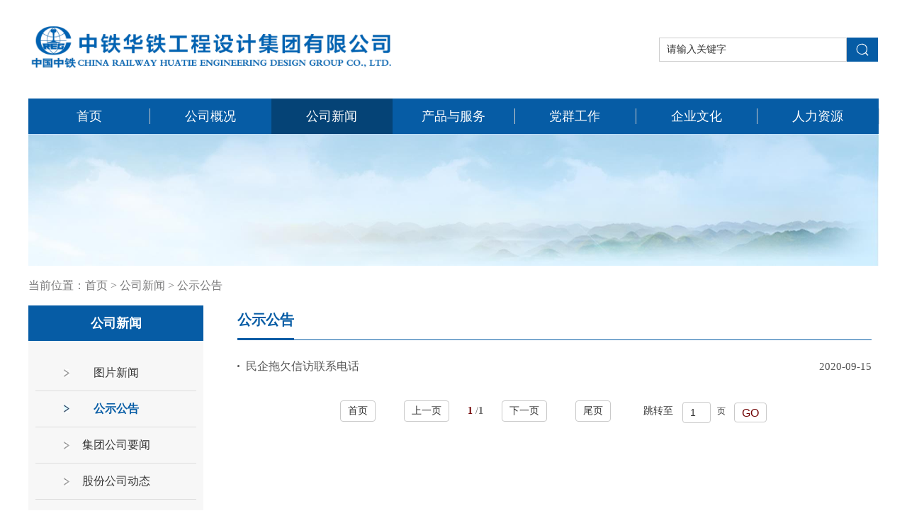

--- FILE ---
content_type: text/html
request_url: https://ztht.crec.cn/zthtgcsjjt/10073072/10073129/index.html
body_size: 4586
content:
<!DOCTYPE html PUBLIC "-//W3C//DTD XHTML 1.0 Transitional//EN" "http://www.w3.org/TR/xhtml1/DTD/xhtml1-transitional.dtd"><html>
 <head>
  <meta http-equiv="Content-Type" content="text/html; charset=utf-8" />  <title>公示公告</title>
<meta  name="version" content="7.9.12.43"/>
<meta  name="createDate" content="2025-07-31 15:55:35" />
<meta  name="cacheclearDate" content="2025-07-18 14:21:06"/>
<meta http-equiv="X-UA-Compatible" content="IE=edge">
<meta name="keywords"  content="" />
<meta name="description"  content="初始化频道：通知公告" />
<link rel="stylesheet" type="text/css"  href="/zthtgcsjjt/uiFramework/huilan-jquery-ui/css/huilan-jquery-ui.css" />

<script type="text/javascript" src="/zthtgcsjjt/uiFramework/huilan-jquery-ui/js/huilan-jquery-ui.js?self=true&skin=default"></script>
   <link rel="stylesheet" type="text/css" href="/zthtgcsjjt/template/zthtgcsjjt.css?timestamp=1600076167953" />
  <script type="text/javascript" src="/zthtgcsjjt/template/zthtgcsjjt.js?timestamp=1600076167953"></script>
 </head>
 <body style="
										
					">
  <link rel="stylesheet" type="text/css" href="/zthtgcsjjt/template/page/erji/skin.css?timestamp=1600076167953" /> <div style="display:none" easysite="easysiteHiddenDiv">
	<input id="contextPath" value="/eportal" type="hidden"/>
	<input id="isOnlyUseCkeditorSourceMode" value="$isOnlyUseCkeditorSourceMode" type="hidden"/>
	<input id="eprotalCurrentPageId" value="10073129" type="hidden"/>
	<input id="eprotalCurrentSiteId" value="10073033" type="hidden"/>
	<input id="eprotalCurrentSiteName" value="中铁华铁工程设计集团有限公司" type="hidden"/>
	<input id="eprotalCurrentSiteEnname" value="zthtgcsjjt" type="hidden"/>
	<input id="eprotalCurrentSiteType" value="WEB" type="hidden"/>
	<input id="eprotalCurrentSiteHideMaskLayer" value="no" type="hidden"/>
	<input id="eprotalCurrentArticleKey"  value=""  type="hidden"/>
	<input id="eprotalCurrentColumnId"  value=""  type="hidden"/>
	<input id="isStaticRequest" value="yes" type="hidden"/>
	<input id="isOpenStaticPageList" value="no" type="hidden"/>
	<input id="defaultPublishPage" value="10" type="hidden"/>
	<input type='hidden' id='eportalappPortletId' value="3">
	<input type='hidden' id='epsPortletId' value="1">
	<input type='hidden' id='portaltoolsPortletId' value="2">
	<script type="text/javascript" src="/zthtgcsjjt/uiFramework/js/counting/chanelCounting.js"></script>
	<input type="hidden" id="currentLoginMemberId"  value="" />
	<input type="hidden" id="currentLoginMemberName"  value="" />
	<input type="hidden" id="behaviourAnalysisSiteId"  value="1260595817" /> 
			<input type="hidden" id="portalLastRequestUrl"  value="" />
</div>  <script src="/zthtgcsjjt/uiFramework/commonResource/js/jquery.SuperSlide.2.1.10.js" type="text/javascript"></script>
<div class="top_head clearfix">
<div class="top_dh clearfix">
<h1><img src="/zthtgcsjjt/uiFramework/commonResource/image/2020090318465783423.png" alt=""></h1>
<!--首页搜索-->
    <div class="sou_suo">
    	<!--此处代码对应频道ID，模板ID-->
		<form action="/eportal/ui?pageId=10073041&currentPage=1&moduleId=c1c4d741ea274cc19de7aebfdebad962" class="clearfix" method="post">
		<!--对应结束-->
		<!--此处对应搜索框-->
		<input autocomplete="off" class="text_input fl" id="textfield" name="filter_LIKE_TITLE" onblur="if(this.value=='')this.value='请输入关键字';" onclick="if(this.value=='请输入关键字')this.value=''" onkeypress="if(event.keyCode==13) {return globSearch()}" type="text" value="请输入关键字" />
		<!--此处对应搜索框旁 按钮-->
		<button class="btn_input fl input" name="button" type="submit" value=""></button></form>
		<!--对应结束-->
    </div>
<!--首页搜索结束-->
</div>
<!--首页导航-->
<div class="index_nav">
         <ul class="Ul clearfix">
                 <li class="one">
        <a href="/zthtgcsjjt/10073034/index.html" class=" no ">首页</a>
        <ul class="select">
                    </ul>
        </li>
                 <li class="one">
        <a href="/zthtgcsjjt/10073066/10073098/index.html" class=" no ">公司概况</a>
        <ul class="select">
                        <li class="two"><a href="/zthtgcsjjt/10073066/10073098/index.html">企业简介</a></li>
                        <li class="two"><a href="/zthtgcsjjt/10073066/10073101/index.html">组织结构</a></li>
                        <li class="two"><a href="/zthtgcsjjt/10073066/10082279/index.html">体系认证</a></li>
                        <li class="two"><a href="/zthtgcsjjt/10073066/10082281/index.html">会员资格</a></li>
                        <li class="two"><a href="/zthtgcsjjt/10073066/10082300/index.html">企业资质</a></li>
                        <li class="two"><a href="/zthtgcsjjt/10073066/10073107/index.html">联系我们</a></li>
                    </ul>
        </li>
                 <li class="one">
        <a href="/zthtgcsjjt/10073072/10073120/index.html" class=" liet ">公司新闻</a>
        <ul class="select">
                        <li class="two"><a href="/zthtgcsjjt/10073072/10073120/index.html">图片新闻</a></li>
                        <li class="two"><a href="/zthtgcsjjt/10073072/10073129/index.html">公示公告</a></li>
                        <li class="two"><a href="/zthtgcsjjt/10073072/10073123/index.html">集团公司要闻</a></li>
                        <li class="two"><a href="/zthtgcsjjt/10073072/10082938/index.html">股份公司动态</a></li>
                        <li class="two"><a href="/zthtgcsjjt/10073072/10082941/index.html">子分公司动态</a></li>
                    </ul>
        </li>
                 <li class="one">
        <a href="/zthtgcsjjt/10073069/10082943/index.html" class=" no ">产品与服务</a>
        <ul class="select">
                        <li class="two"><a href="/zthtgcsjjt/10073069/10082943/index.html">业务范围</a></li>
                        <li class="two"><a href="/zthtgcsjjt/10073069/10082500/index.html">工程设计</a></li>
                        <li class="two"><a href="/zthtgcsjjt/10073069/10082662/index.html">EPC工程总承包</a></li>
                        <li class="two"><a href="/zthtgcsjjt/10073069/10082681/index.html">装备制造</a></li>
                        <li class="two"><a href="/zthtgcsjjt/10073069/10082716/index.html">咨询监理</a></li>
                        <li class="two"><a href="/zthtgcsjjt/10073069/10082814/index.html">勘察与岩土工程</a></li>
                        <li class="two"><a href="/zthtgcsjjt/10073069/10073360/index.html">公司荣誉</a></li>
                    </ul>
        </li>
                 <li class="one">
        <a href="/zthtgcsjjt/10073078/10082925/index.html" class=" no ">党群工作</a>
        <ul class="select">
                        <li class="two"><a href="/zthtgcsjjt/10073078/10082925/index.html">党建工作</a></li>
                        <li class="two"><a href="/zthtgcsjjt/10073078/10073179/index.html">纪检工作</a></li>
                        <li class="two"><a href="/zthtgcsjjt/10073078/10073170/index.html">职工之家</a></li>
                        <li class="two"><a href="/zthtgcsjjt/10073078/10073173/index.html">共青团在线</a></li>
                        <li class="two"><a href="/zthtgcsjjt/10073078/10073185/index.html">主题教育</a></li>
                    </ul>
        </li>
                 <li class="one">
        <a href="/zthtgcsjjt/10073081/index.html" class=" no ">企业文化</a>
        <ul class="select">
                    </ul>
        </li>
                 <li class="one">
        <a href="/zthtgcsjjt/10073084/10083267/index.html" class=" no ">人力资源</a>
        <ul class="select">
                        <li class="two"><a href="/zthtgcsjjt/10073084/10083267/index.html">人才招聘</a></li>
                    </ul>
        </li>
            </ul>
</div>
<!--首页导航结束-->
</div>
<script>
$('.Ul>li').each(function(index, item){
    $(item).attr('id', 'id' + index);
});
</script>  <div class="zt_weizhi column" id="zt_weizhi" runat="server" name="banner">
      <div class="portlet" id="c6a1636e22d14185bba0ba35a38ab1e4" pagemoduleid="bccae521966d4143a1eea8ca873943a8">
 <div align="left" class="portlet-header"> 
  <span id="menu">
        </span> 
  <div id="submenuc6a1636e22d14185bba0ba35a38ab1e4" class="shadow dn"> 
   <ul class="float_list_ul">
        </ul> 
  </div> 
 </div> 
 <div>
   <div style="max-width:1200px;margin:0 auto;"><img alt="" src="/zthtgcsjjt/uiFramework/commonResource/image/2019072400075225788.jpg" style="width:100%" /></div>

 
 </div> 
</div>    </div> 
  <div class="zt_content clearfix"> 
   <p class="comwidth breadCrumb">当前位置：<span><a class='SkinObject' href='/zthtgcsjjt/10073034/index.html' target='_parent'>首页</a> > <a class='SkinObject' href='/zthtgcsjjt/10073072/10073120/index.html' target='_parent'>公司新闻</a> > <a class='SkinObject' href='/zthtgcsjjt/10073072/10073129/index.html' target='_parent'>公示公告</a></span></p> 
   <div class="content_nr clearfix"> 
    <div class="zt_dhang column" id="zt_dang" runat="server" name="导航">
        <div class="portlet" id="60c081dc9d5a46a2a2b91972e3241a48" pagemoduleid="af41250dd57548259bf927d17f2608c2">
 <div align="left" class="portlet-header"> 
  <span id="menu">
        </span> 
  <div id="submenu60c081dc9d5a46a2a2b91972e3241a48" class="shadow dn"> 
   <ul class="float_list_ul">
        </ul> 
  </div> 
 </div> 
 <div>
   <div class="leftNav">
		<h3>公司新闻</h3>
		<div class="leftList">
	    <ul class="one">
			        <li  class="off oneLi"  >
	          <a  href="/zthtgcsjjt/10073072/10073120/index.html" target="_parent">图片新闻 </a>
 	              <ul class="two">
 	                      	         </ul>
	   	</li>
	       	        <li  class="yes oneLi"  >
	          <a   href="/zthtgcsjjt/10073072/10073129/index.html" target="_parent">公示公告 </a>
 	              <ul class="two">
 	                      	         </ul>
	   	</li>
	       	        <li  class="off oneLi"  >
	          <a  href="/zthtgcsjjt/10073072/10073123/index.html" target="_parent">集团公司要闻 </a>
 	              <ul class="two">
 	                      	         </ul>
	   	</li>
	       	        <li  class="off oneLi"  >
	          <a  href="/zthtgcsjjt/10073072/10082938/index.html" target="_parent">股份公司动态 </a>
 	              <ul class="two">
 	                      	         </ul>
	   	</li>
	       	        <li  class="off oneLi"  >
	          <a  href="/zthtgcsjjt/10073072/10082941/index.html" target="_parent">子分公司动态 </a>
 	              <ul class="two">
 	                      	         </ul>
	   	</li>
	       	    </ul>
	</div>
</div>
 
 </div> 
</div>      </div> 
    <div class="zt_list column" id="zt_list" runat="server" name="列表">
        <div class="portlet" id="2bc2aa993d0742a1877294f17caf53fd" pagemoduleid="1a6377d6ea0b46e9825a07fe4fb68438">
 <div align="left" class="portlet-header"> 
  <span id="menu">
        </span> 
  <div id="submenu2bc2aa993d0742a1877294f17caf53fd" class="shadow dn"> 
   <ul class="float_list_ul">
        </ul> 
  </div> 
 </div> 
 <div>
   


<div class="flBox1 " opentype="page"> 
 <p class="conTitle"><a href="/zthtgcsjjt/10073072/10073129/index.html">公示公告</a></p> 
 <ul class="flList1"> 
  <li> <i></i> <a href="/zthtgcsjjt/10073072/10073129/10083316/index.html" onclick="void(0)" target="_blank" title="民企拖欠信访联系电话" istitle="true">民企拖欠信访联系电话</a> <span>2020-09-15</span> </li> 
 </ul> 
 <div class="ej_page "> 
  <div class="easysite-page-wrap"> 
   <a tagname="[HOMEPAGE]" title="首页" class="">首页</a> 
   <a tagname="[PREVIOUSPAGE]" title="上一页" class="">上一页</a> 
   <div class="easysite-total-page"> 
    <span><font color="#710304"><b>1</b></font> /<b>1</b></span> 
   </div> 
   <a title="下一页" tagname="[NEXTPAGE]" class="">下一页</a> 
   <a title="尾页" tagname="[LASTPAGE]" class="">尾页</a> 
  </div> 
  <div class="easysite-jump-page"> 
   <span>跳转至</span> 
   <input type="text" value="1" size="1" class="easysite-page-text ipts" onkeydown="jumpToPage(event,this,'1','1','/zthtgcsjjt/10073072/10073129/2bc2aa99/index%1.html')" />   页    
   <input class="easysite-jump-btn" type="button" value="GO" onclick="jumpTo(this,'1','1','/zthtgcsjjt/10073072/10073129/2bc2aa99/index%1.html')" /> 
  </div> 
  <input type="hidden" name="article_paging_list_hidden" moduleid="2bc2aa993d0742a1877294f17caf53fd" modulekey="2bc2aa993d0742a1877294f17caf53fd" totalpage="1" /> 
 </div> 
</div>
 
 </div> 
</div>      </div> 
   </div> 
  </div> <div class="zt_yqlj">
<div class="yqlj"><h2>友情链接 ：</h2>
<ul class="clearfix fr">
<li class="fl mright"><span><span>
<select name="select2" onchange="javascript:if(this.options[this.selectedIndex].value!=0) window.open(this.options[this.selectedIndex].value)" size="1" style="border-top:#c6c6c6 1px solid;border-right:#c6c6c6 1px solid;width:220px;border-bottom:#c6c6c6 1px solid;border-left:#c6c6c6 1px solid;">
<option selected="selected" value="0">-- 行业网站 --</option>
<option value="http://www.chinaeda.org.cn/">中国勘察设计协会</option>
<option value="http://www.cnaec.com.cn/">中国勘察设计协会</option>
<option value="http://www.carec.org.cn/">中国铁道工程建设协会</option>
<option value="http://www.bjkcsj.com/">北京工程勘察设计协会</option>
<option value="http://www.bjeca.org.cn/">北京工程咨询协会</option>
</select> 
</span>
</span>
</li>
<li class="fl mright"><span><span>
<select name="select2" onchange="javascript:if(this.options[this.selectedIndex].value!=0) window.open(this.options[this.selectedIndex].value)" size="1" style="border-top:#c6c6c6 1px solid;border-right:#c6c6c6 1px solid;width:220px;border-bottom:#c6c6c6 1px solid;border-left:#c6c6c6 1px solid;">
<option selected="selected" value="0">--  中国中铁系统网站 --</option>
<option value="http://www.crecg.com//">中国中铁股份有限公司</option>
<option value="https://www.creegc.com/">中铁二院工程集团有限责任公司</option>
<option value="http://www.crlgc.com/">中铁第六勘察设计院集团有限公司</option>
<option value="http://www.cec-cn.com.cn/">中铁工程设计咨询集团有限公司</option>
<option value="http://www.brdi.com.cn/">中铁大桥勘测设计院集团有限公司</option>
<option value="http://www.cragc.com.cn/">中铁科学研究院有限公司</option></select> 
</span>
</span>
</li>
</ul>
</div>
</div>
<div class="zt_foot">
	<ul>
		<li>版权所有 中铁华铁工程设计集团有限公司<span style="padding:10px"><!--空格--></span>ICP备案序号：京ICP06045359号</li>
		<li>地址：北京市丰台区丰台北路36号中铁华铁大厦<span style="padding:10px"><!--空格--></span>邮编：100071<span style="padding:10px"><!--空格--></span>电话、传真：010-63319661</li>
	</ul>
        <p><img src="/zthtgcsjjt/uiFramework/commonResource/image/2020091518071262273.jpg" alt=""><br>中铁华铁设计集团官方微信</p>
</div>  <script>
$('.flList2 li').each(function(index, item){
    $(item).attr('id', 'id_' + index);
});
</script><div style="display:none" easysite="easysiteHiddenDiv">
<input type="hidden"  id="currentLoginUserLoginName"/>
<input type="hidden"  id="currentLoginUserLoginId"/>
<input type="hidden"  id="currentLoginUserIsSuperAdmin"/>
</div>
 </body>
</html>

--- FILE ---
content_type: text/css
request_url: https://ztht.crec.cn/zthtgcsjjt/template/zthtgcsjjt.css?timestamp=1600076167953
body_size: 2037
content:
html,body, a{font-size: 12px;font-family: "å¾®è½¯é›…é»‘" !important;}
html, body, div, span, object, iframe,
h1, h2, h3, h4, h5, h6, p, blockquote, pre,
abbr, address, cite, code,
del, dfn, em, img, ins, kbd, q, samp,
small, strong, sub, sup, var,
b, i,
dl, dt, dd, ol, ul, li,
fieldset, form, label, legend,
table, caption, tbody, tfoot, thead, tr, th, td,
article, aside, canvas, details, figcaption, figure, 
footer, header, hgroup, menu, nav, section, summary,
time, mark, audio, video {margin:0;padding:0;border:0;outline:0;vertical-align:baseline;background:transparent;font-family:"å¾®è½¯é›…é»‘" !important;}
body {line-height:1;}
:focus {outline: 1;}
article,aside,canvas,details,figcaption,figure,
footer,header,hgroup,menu,nav,section,summary { display:block;}
nav ul {list-style:none;}
blockquote, q {quotes:none;}
blockquote:before, blockquote:after,
q:before, q:after {content:'';content:none;}
a {margin:0;padding:0;border:0;vertical-align:baseline;background:transparent;}
ins {background-color:#ff9;color:#000;text-decoration:none;}
mark {background-color:#ff9;color:#000; font-style:italic;font-weight:bold;}
del {text-decoration: line-through;}
abbr[title], dfn[title] {border-bottom:1px dotted #000;cursor:help;}
table {border-collapse:collapse;border-spacing:0;}
input, select {vertical-align:middle;}
ol, ul ,li{list-style: none;}
a:link,a:visited,a:active{text-decoration: none;}
a:active {outline: none;star:expression(this.onFocus=this.blur());}
a:hover{ color:#065ca5; text-decoration:none;}
.lt{float: left;}
.rt{float: right;}
.clearfix:after{content:".";display:block;height:0;font-size:0em;line-height:0;visibility:hidden;clear:both;}
.clearfix{zoom:1;}
.clear{clear:both}
/*top*/
.top_head{width:100%;}
.ToDay{width: 1200px; min-width: 1200px;margin: 0 auto;    padding-top: 10px;}
#ToDay{ font-size: 14px;color: #4e4e4e;line-height: 30px; width:180px; float: right;}
.shij{    font-size: 14px;color: #4e4e4e;line-height: 30px;width: 240px;float: right;}
.top_dh{width: 1200px; min-width: 1100px;margin: 0 auto; padding: 30px 0;}
.top_dh>h1{width:520px;float:left;}
.top_dh>h1>img{width:100%}
.ToDay ul{overflow: hidden;float:right;width:275px;}
.ToDay ul li{float:left;    margin-left: 5px;}
.ToDay ul li a{font-size: 14px; color: #4e4e4e;line-height: 30px;}
.ToDay ul li a:hover{color:#065ca5;}

.sou_suo{width:310px;float:right;    padding-top: 23px;}
.sou_suo>form{    overflow: hidden;}
.sou_suo>form input{width: 243px; height: 22px;border: 1px solid #cdcdcd;padding: 5px 10px;font-size: 14px; color: #333;float:left;}
.sou_suo>form button{background: #065ca5 url(/zthtgcsjjt/uiFramework/commonResource/image/2019072314230480814.png) no-repeat center;padding: 17px 22px; float: left; border: 0;}

.index_nav{background:#065ca5;margin:0 auto;width:1200px;}
.index_nav .Ul{max-width:1200px;height:50px;margin:0 auto;  }
.index_nav .Ul .one{float:left;    width: 171.4px;height:50px;position:relative;text-align:center;z-index:888;}
.index_nav .Ul .one a.liet,
.index_nav .Ul .one a.no{display: block;width: 100%; line-height: 22px;margin: 14px 0; border-right: 1px solid #ccc; font-size: 18px; color: #fff; position: absolute; left: 0; top: 0; z-index: 1;}
#id7 a{border-right:0;}
.index_nav .Ul .one .select{display:none;background:#065ca5;width:100%;position:absolute;left:0;top:50px;z-index:5;text-align:center;}
.index_nav .Ul .one .select .two a{display:block;line-height:42px;color:#fff;width:100%;font-size:14px;}
.index_nav .Ul .one a.liet,
.index_nav .Ul .one a:hover{    background: #054376;line-height: 50px; margin: 0; border: 0;}
.index_nav .Ul .one:hover .select{display:block;}

.zt_content{width:1200px;margin:0 auto;}
.zt_yg,.zt_xwlb{width:365px;float:left;height:250px;}
.zt_kj,.zt_dq{width:365px;float:left;    margin: 0 19px;}
.zt_zj,.zt_xw{width:365px;float:right;}
.zt_tz{margin-top:20px;}
.zt_dq{    width: 771px;margin-left: 20px; margin-right: 0;height:249px;}
.zt_zt{float:left;}
.zt_bk{border: 1px solid #efefef;box-shadow: 0 4px 26px rgba(0,0,0,.2);padding: 10px;margin-bottom: 20px;}
/*åº•éƒ¨*/
.zt_yqlj{width: 1200px;background: #065ca5; height: 40px;margin:0 auto;}
.zt_yqlj>ul{width:1100px;margin:0 auto;}
.zt_yqlj>ul>li{ float: left;}
.zt_yqlj>ul>li>a{    font-size: 14px;color: #fff;line-height: 40px; border-right: 1px solid #fff; padding: 0 16px;}
.zt_foot{margin: 0 auto; width: 1200px;}
.zt_foot>ul{  padding-top: 30px;overflow: hidden;padding-bottom: 30px; width: 725px; float: left;  margin-left: 200px;}
.zt_foot>ul>li{    float: left;display: block; width: 100%;text-align: center;font-size: 16px; color: #333;     line-height: 36px;}
.zt_foot>p{    float: left;width: 200px;text-align: center; padding: 10px 0; font-size: 12px; color: #333;margin-right: 75px;}
.zt_foot>p img{width:100px;}
.yqlj h2 { line-height: 40px; color: #fff; padding-left: 20px;font-size: 16px;font-weight: bold;display: inline-block;    float: left;margin-right: 20px;}
.yqlj li {width: 220px;margin-right: 20px; margin-top: 8px;float: left;}
.yqlj li select { height: 24px;  line-height: 24px; color: #545454;}

--- FILE ---
content_type: text/css
request_url: https://ztht.crec.cn/zthtgcsjjt/template/page/erji/skin.css?timestamp=1600076167953
body_size: 1539
content:
.breadCrumb{padding:20px 0;color:#787879;}
.breadCrumb span a,.breadCrumb{color:#787879;font-size:16px;}
.ej_banner img{width:100%;}

.zt_dhang{width:247px;float:left;}
.zt_list{width:915px;float:right;}

/*导航样式*/
.leftNav{width:100%;}
.leftNav h3{font-size: 18px;font-weight: bold;background-color: #065ca5;height: 50px;text-align: center;line-height:50px;color:#fff;}
.leftNav .leftList{}
.leftNav .leftList .one{    padding-top: 20px;background: #f7f7f7;padding-bottom: 20px;}
.leftNav .leftList .one .oneLi{    border-bottom: 1px solid #dddddd; background: url(/zthtgcsjjt/uiFramework/commonResource/image/2019072400295184560.jpg) no-repeat;background-position: 40px;    margin: 0 10px;}
.leftNav .leftList .one .oneLi a{line-height: 50px;color: #333;display:block;text-align:center;font-size:16px;}
.leftNav .leftList .one .oneLi.yes{ background: url(/zthtgcsjjt/uiFramework/commonResource/image/2019072400294191651.jpg) no-repeat; background-position: 40px;}
.leftNav .leftList .one .oneLi.yes a{ color:#065ca5;    font-weight: bold;}
.leftNav .leftList .one .oneLi a:hover{background: url(/zthtgcsjjt/uiFramework/commonResource/image/2019072400294191651.jpg) no-repeat;background-position: 40px;    color: #065ca5;}
.leftNav .leftList .one .oneLi.yes .two{display:block}

.leftNav .leftList .one .two{display:none;}
.leftNav .leftList .one .oneLi.yes .two .twoLi{border-bottom: 1px dashed #dddddd;width: 80%;margin: 0 auto;line-hei}
.leftNav .leftList .one .oneLi.yes .two .twoLi a{color:#333;line-height: 46px;}
.leftNav .leftList .one .oneLi.yes .two .twoLi:hover a{color:#9c0b1e;}
.leftNav .leftList .one .oneLi.yes .two .twoLi.on a{color:#9c0b1e;}

/*内容页*/
.mt_rn p,.mt_rn p strong{font-size: 16px; color: #333;line-height: 30px;margin-bottom: 10px;}
.mt_rn p img{margin:10px 0;    max-width: 100%;}

/*文章列表*/
.conTitle{border-bottom:1px solid #065ca5;margin-bottom:20px;}
.conTitle a{font-size:20px;color:#065ca5;font-weight:bold;border-bottom:2px solid #065ca5;display:inline-block;padding-bottom:16px;}
.flBox1{padding:10px;}
.flBox1 .flList1{}
.flBox1 .flList1 li{line-height:34px;position:relative;}
.flBox1 .flList1 li i{background: #555555; width: 3px;height: 3px; display: inline-block;position:absolute;top:15px;left:0px;border-radius:50%;}
.flBox1 .flList1 li a{font-size: 16px;color: #555555;margin-left:12px;transition:all 1s;}
.flBox1 .flList1 li:hover a, .flBox1 .flList1 li:hover i, .flBox1 .flList1 li:hover span{color:#065ca5;}
.flBox1 .flList1 li span{position:absolute;right:0;top:0;font-size:15px;color:#555555;}

/*分页*/
.ej_page { overflow: hidden; width:646px ; margin: 0 auto;padding:30px 0 40px 0 }
.ej_page .easysite-page-wrap { float: left; height: 30px; }
.ej_page .easysite-page-wrap a {cursor:pointer; display: block; float: left;font-size:14px; padding: 0 10px; height: 28px; margin: 0 20px; line-height: 28px;border:1px solid #c9c9c9;border-radius:4px; color:#333; }
.ej_page .easysite-jump-page{float:left;height:30px;line-height:30px;margin-left:16px;color:#333;}
.ej_page .easysite-jump-page *{color:#333;font-size:14px; padding: 0 10px; height: 28px; ; line-height: 28px;border-radius:4px;}
.ej_page .easysite-jump-page .iptOne{border-bottom:1px solid #333;width:32px;text-align:center; }
.ej_page .easysite-jump-btn{cursor:pointer;background:none;border:1px solid #c9c9c9;color:#710304;font-size:16px;}
.ipts{border:1px solid #c9c9c9;}
.ej_page .easysite-total-page { line-height: 30px; font-size: 14px; margin: 0 6px; float: left; }
.ones{border:1px solid #c9c9c9;border-radius:4px;padding:4px 6px;color:#dc092b;}
/*图列表*/
.flList2{}
.flList2 span{height:200px;}
.flList2 li{width: 32%; float: left; height: 240px;margin-bottom: 20px;margin-right: 2%;    box-shadow: 0 4px 26px rgba(0,0,0,.2);}
.flList2 li a{ text-align: center; line-height: 26px;font-size: 16px; color: #555555; display: block;}
.flList2 li img{width:100%;height:200px;}

#id_2,#id_5,#id_8{    margin-right: 0;}



/*领导介绍*/
.ldjj{height: 230px; width: 100%;border-bottom:1px solid #eeeeee;}
.ldjj_img{float: left;width: 140px;height: 180px;overflow: hidden;margin: 24px 0;}
.ldjj_img img{width:100%;}
.ldjj_txt{margin-top: 65px;}
.ldjj_txt,.ldjj_sub{ float: right;display: block;width:80%;}
.ldjj_txt>p{    width: 100%; font-size: 20px;font-weight: bold;color: #343434;   line-height: 40px;}
.ldjj_sub>p{ width: 100%; font-size: 14px;color: #343434; line-height:30px;display: block; }
.ldjj_sub{font-size: 14px;color: #343434; line-height:30px;}

--- FILE ---
content_type: application/javascript
request_url: https://ztht.crec.cn/zthtgcsjjt/uiFramework/js/counting/chanelCounting.js
body_size: 722
content:
$(function() {
$.each($("span[pageCounts=yes]"),function(){
	var countFlag =$(this);
	if(countFlag!=null&&countFlag[0]!="undefined"){//没有使用文章计数功能
		var pageId=countFlag.attr("pageId");
		if(pageId==null||pageId=="undefined"||pageId.match(/^\s*$/)){
		     pageId = $("#eprotalCurrentPageId").val();
		}
		var moduleId = $("#eportalappPortletId").val();
		var url = '/eportal/ui?moduleId='+moduleId+'&pageId='+pageId+'&struts.portlet.action=/app/counting-front!savePageInfo.action';
		$.ajax( {
			type : "post",
			url : url,
			dataType : "text",
			async : false,
			success : function(msg) {
				countFlag.html(msg);
			},
			error : function(msg) {
			}
		});
	}
	});
});

